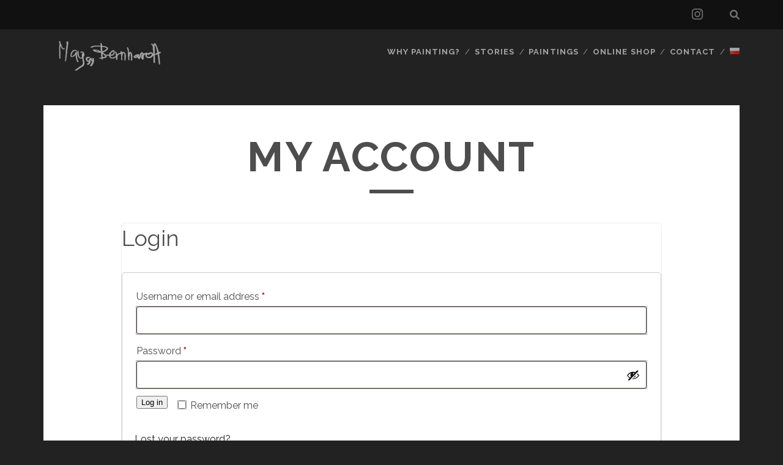

--- FILE ---
content_type: text/html; charset=UTF-8
request_url: https://mbernhardt.art/wp-admin/admin-ajax.php
body_size: 261
content:
25514.97b9af93edbaf0d0ed39d8cfd89cac70